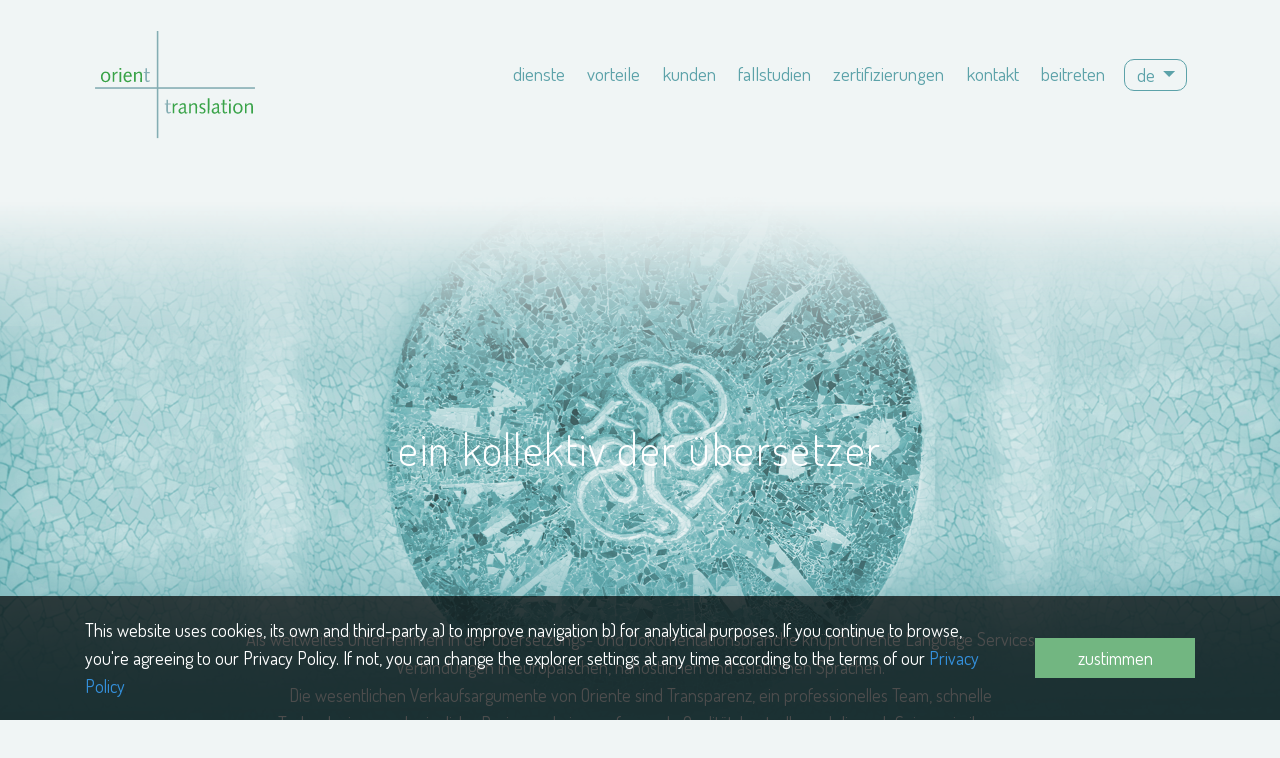

--- FILE ---
content_type: text/html
request_url: http://orientranslation.es/orientranslation.es/de/index.html?from=en&to=de
body_size: 6731
content:
<!doctype html>
<html lang="de">

<!-- Mirrored from orientranslation.es/de/ by HTTrack Website Copier/3.x [XR&CO'2014], Thu, 27 Jul 2023 13:57:35 GMT -->
<!-- Added by HTTrack --><meta http-equiv="content-type" content="text/html;charset=UTF-8" /><!-- /Added by HTTrack -->
<head>
    <meta charset="utf-8">
<meta name="viewport" content="width=device-width, initial-scale=1">
<meta name="csrf-token" content="Qm8cYEMLDRWu9PZPtCYog23WzPyhMo7RcDLzbOwK">
<meta name="description" content="Oriente Servicios de Traducción has been established in 2011 in Barcelona. We provide high-quality translation services with our expert translators and editors in all European languages, particularly in Spanish, Catalan, Italian, Portuguese and French.  We aim at growing fast with our staff that has an excellent command in translation technologies and our management structure that follows the current developments in the industry.  We conduct our business in active cooperation with Urban Translation Services based in Istabul, Turkey. Thus, we provide translation and professional desktop publishing (DTP) services into all Middle Eastern languages with EN15038 standards."/>
<meta name="google-site-verification" content="sHn4qjtILDmJ_q-9Q1JIR7w6D9mmIIEwaUKogzWUTes">

<title>Orient Translations: A Collective of Translators</title>

<link rel="apple-touch-icon" sizes="180x180" href="../apple-touch-icon.png">
<link rel="icon" type="image/png" sizes="32x32" href="../favicon-32x32.png">
<link rel="icon" type="image/png" sizes="16x16" href="../favicon-16x16.png">
<link rel="manifest" href="../site.webmanifest">
<link href="../css/app.css" rel="stylesheet">
<script src="../js/app.js"></script>
</head>
<body id="home">
    <header>
        <nav class="navbar navbar-expand-lg navbar-light">
    <div class="container">
        <a class="navbar-brand" href="../de.html">
            <img src="../images/logo.svg" alt="Logo">
        </a>
        <button class="navbar-toggler" type="button" data-toggle="collapse" data-target="#navbarMenu" aria-controls="navbarMenu" aria-expanded="false" aria-label="Toggle navigation">
            <span class="navbar-toggler-icon"></span>
        </button>

        <div class="collapse navbar-collapse" id="navbarMenu">
            <ul class="nav navbar-nav ml-auto">
                <li class="nav-item active">
                    <a class="nav-link" href="../ded41d.html?#services">dienste</a>
                </li>
                <li class="nav-item">
                    <a class="nav-link" href="../ded41d.html?#benefits">vorteile</a>
                </li>
                <li class="nav-item">
                    <a class="nav-link" href="references.html">kunden</a>
                </li>
                <li class="nav-item">
                    <a class="nav-link" href="../ded41d.html?#case-studies">fallstudien</a>
                </li>
                <li class="nav-item">
                    <a class="nav-link" href="../ded41d.html?#certificates">zertifizierungen</a>
                </li>
                <li class="nav-item">
                    <a class="nav-link" href="#contact-us">kontakt</a>
                </li>
                <li class="nav-item">
                    <a class="nav-link" href="join.html">beitreten</a>
                </li>
                <li class="nav-item lang dropdown">
    <a class="nav-link dropdown-toggle" href="#" id="langDropdown" role="button" data-toggle="dropdown" aria-haspopup="true" aria-expanded="false">
        de
    </a>
    <div class="dropdown-menu" aria-labelledby="langDropdown">
                    <a class="dropdown-item" href="index.html?from=de&amp;to=de">
                                    <strong>de</strong>
                            </a>
                    <a class="dropdown-item" href="../en/index.html?from=de&amp;to=en">
                                    en
                            </a>
                    <a class="dropdown-item" href="../es/index.html?from=de&amp;to=es">
                                    es
                            </a>
                    <a class="dropdown-item" href="../fr/index.html?from=de&amp;to=fr">
                                    fr
                            </a>
                    <a class="dropdown-item" href="../pt/index.html?from=de&amp;to=pt">
                                    pt
                            </a>
                    <a class="dropdown-item" href="../tr/index.html?from=de&amp;to=tr">
                                    tr
                            </a>
            </div>
</li>
            </ul>
        </div>
    </div>
</nav>
    </header>

    <div id="main">
            <section class="top-main">
        <div class="container">
            <div class="fish-bg">
                <div class="slogan">
                    <h1>ein kollektiv der übersetzer</h1>
                </div>
            </div>
            <div class="row about">
                <div class="col-12 content">
                    <div class="description">
                        <p>Als weltweites Unternehmen in der &Uuml;bersetzungs- und Dokumentationsbranche kn&uuml;pft Oriente Language Services Verbindungen in europ&auml;ischen, nah&ouml;stlichen und asiatischen Sprachen.<br />Die wesentlichen Verkaufsargumente von Oriente sind Transparenz, ein professionelles Team, schnelle Technologien, erschwingliche Preise und eine umfassende Qualit&auml;tskontrolle und diese definieren in ihrer Gesamtheit den Gesch&auml;ftsansatz von Oriente. Das selbst geschulte Kernteam, auf das Oriente sehr stolz ist, wird durch ausgesuchte externe Experten unterst&uuml;tzt, die sich ebenfalls den genannten Schwerpunkten verschrieben haben. <br />Die von Oriente st&auml;ndig weiterentwickelte technologische Infrastruktur und der dreiphasige Produktionsprozess bestehend aus &Uuml;bersetzung, Bearbeitung und Korrekturlesen erf&uuml;llen die Standards ISO 9001 und ISO 17100. Oriente entwickelt sich durch Erg&auml;nzung seines Portfolios mit neuen Sprachkombinationen und Kunden weiter. <br />Oriente besch&auml;ftigt bestens ausgebildete, rundum professionelle &Uuml;bersetzer und Redakteure der Fachrichtungen Automobiltechnik, Medizin, Unterhaltungselektronik, Software, Recht und Finanzen, ein professionelles DTP-Team und Projektmanager, die jede Phase unserer Arbeitsabl&auml;ufe wie die eigene Westentasche kennen.</p>
                    </div>
                </div>
            </div>
        </div>
    </section>

    <section class="services">
        <div class="container">
            <div class="row services-wrapper" id="services">
                <div class="col-md-12">
                    <h1>dienste</h1>
                </div>
                <div class="col-sm-6 col-md-3 service">
                    <a href="service/urban-translation.html">
                        <i class="urban-translation"></i>
                        <h4>übersetzung</h4>
                    </a>
                </div>
                <div class="col-sm-6 col-md-3 service">
                    <a href="service/urban-globalization.html">
                        <i class="urban-globalization"></i>
                        <h4>globalisierung</h4>
                    </a>
                </div>
                <div class="col-sm-6 col-md-3 service">
                    <a href="service/urban-localization.html">
                        <i class="urban-localization"></i>
                        <h4>lokalisierung</h4>
                    </a>
                </div>
                <div class="col-sm-6 col-md-3 service">
                    <a href="service/urban-text-creation.html">
                        <i class="urban-text-creation"></i>
                        <h4>texterstellung</h4>
                    </a>
                </div>
                <div class="col-sm-6 col-md-3 service">
                    <a href="service/urban-editing-proofreading.html">
                        <i class="urban-editing-proofreading"></i>
                        <h4>bearbeitung / korrekturlesen</h4>
                    </a>
                </div>
                <div class="col-sm-6 col-md-3 service">
                    <a href="service/urban-interpreting.html">
                        <i class="urban-interpreting"></i>
                        <h4>dolmetschen</h4>
                    </a>
                </div>
                <div class="col-sm-6 col-md-3 service">
                    <a href="service/urban-desktop-publishing.html">
                        <i class="urban-desktop-publishing"></i>
                        <h4>desktop publishing</h4>
                    </a>
                </div>
                <div class="col-sm-6 col-md-3 service">
                    <a href="service/urban-translation-tech.html">
                        <i class="urban-translation-tech"></i>
                        <h4>übersetzungstechnologie</h4>
                    </a>
                </div>

            </div>
        </div>
    </section>

    <section class="benefits" id="benefits">
        <div class="container">
            <h1>vorteile</h1>
            <div class="row justify-content-center">
                                    <div class="col-md-3 benefit">
                        <i class="urban-high-quality-service"></i>
                        <h4>Hochwertige Leistungen</h4>
                        <div class="description">
                            <p>Der dreiphasige Produktionsprozess bestehend aus &Uuml;bersetzung, Bearbeitung und Korrekturlesen lehnt sich an die Standards ISO 9001 und ISO 17100 an und bietet gro&szlig;e Vorteile f&uuml;r Oriente und seine Kunden.</p>
                        </div>
                    </div>
                                    <div class="col-md-3 benefit">
                        <i class="urban-competitive-price"></i>
                        <h4>Nicht zu teuer</h4>
                        <div class="description">
                            <p>Oriente vermittelt seine den internationalen Standards entsprechenden &Uuml;bersetzungsdienste zu erschwinglichen Preisen.</p>
                        </div>
                    </div>
                                    <div class="col-md-3 benefit">
                        <i class="urban-competence-in-tech"></i>
                        <h4>Technologische Kompetenz</h4>
                        <div class="description">
                            <p>Dank ausgepr&auml;gter technischer F&auml;higkeiten, schneller Integration neuer technologischer Entwicklungen und der Implementierung und Arbeit mit dieser Technologie kann Oriente mit jedem Dateiformat arbeiten. Daher steht das Motto &bdquo;Die Kunden m&uuml;ssen sich nicht an Oriente anpassen, Oriente passt sich an die Kunden an&ldquo; im Mittelpunkt der Gesch&auml;ftsphilosophie der Agentur.</p>
                        </div>
                    </div>
                                    <div class="col-md-3 benefit">
                        <i class="urban-desktop-publishing"></i>
                        <h4>Professionelle DTP-Dienste</h4>
                        <div class="description">
                            <p>Orientes erfahrenes DTP-Team bietet Ihnen hochqualitative, druckreife Resultate in nahezu s&auml;mtlichen g&auml;ngigen Formaten: Indesign, FrameMaker, Illustrator, Coreldraw, etc.</p>
                        </div>
                    </div>
                                    <div class="col-md-3 benefit">
                        <i class="urban-network-linguists"></i>
                        <h4>Ein enges Linguisten-Netzwerk</h4>
                        <div class="description">
                            <p>Ein internationales Netzwerk an muttersprachlichen &Uuml;bersetzern sorgt daf&uuml;r, dass Oriente in einer Vielzahl g&auml;ngiger Sprachkombinationen hochwertige Sprachdienste anbieten kann.</p>
                        </div>
                    </div>
                                    <div class="col-md-3 benefit">
                        <i class="urban-office"></i>
                        <h4>Oriente ist Ihr Ansprechpartner</h4>
                        <div class="description">
                            <p>Oriente bietet eine vielf&auml;ltige Palette innovativer L&ouml;sungen, mit denen die Unternehmen bei der Entwicklung ihrer globalen Gesch&auml;ftsbestrebungen unterst&uuml;tzt werden. Oriente schafft Systeme, die mit dem individuellen &Uuml;bersetzungs- und Dokumentationsbedarf Ihres Unternehmens in allen Details kompatibel sind.</p>
                        </div>
                    </div>
                                    <div class="col-md-3 benefit">
                        <i class="urban-project-maganer"></i>
                        <h4>Persönliche Projektmanager</h4>
                        <div class="description">
                            <p>Orientes Projektmanager greifen auf l&uuml;ckenlose technische und fachspezifische Kenntnisse ihrer Aufgabenbereiche zur&uuml;ck. Die Projektmanager sind daf&uuml;r verantwortlich, alle an die &Uuml;bersetzungen gestellten Anforderungen zu erf&uuml;llen und h&ouml;chstm&ouml;gliche Qualit&auml;t zu bieten.</p>
                        </div>
                    </div>
                                    <div class="col-md-3 benefit">
                        <i class="urban-24-hours"></i>
                        <h4>Rund um die Uhr erreichbar</h4>
                        <div class="description">
                            <p>Oriente besch&auml;ftigt Projektmanager, die auch au&szlig;erhalb der herk&ouml;mmlichen Sprechzeiten erreichbar sind. Oriente arbeitet mit Projektmanagern, die Sie 24 Stunden am Tag erreichen k&ouml;nnen. Diese Arbeitsmethode wird aufgrund unterschiedlicher lokaler Zeitzonen angewandt.</p>
                        </div>
                    </div>
                            </div>
        </div>
    </section>

    <section class="references" id="case-studies">
        <div class="container">
            <div class="row case-studies">
                <div class="col-md-12">
                    <h1>fallstudien</h1>
                </div>
                                    <div class="col-md-12">
                        <h3><i class="urban-medical"></i>medizin</h3>
                        <div id="carouselCaseStudiesmedicalControls" class="carousel slide">
                            <div class="carousel-inner">
                                                                    <div class="carousel-item active">
                                        <div class="case-study">
                                            <div class="col-12 mb-4">
                                                <div class="row logos justify-content-center">
						                                                            <div class="col-md-3 col-xs-12 image-fit">
                                                            <img src="../storage/references/July2019/gtCQ1m6ZhumpKDMjwZ48.png"/>
                                                        </div>
                                                    	
                                                </div>
                                                <div class="col-12 description">
                                                    <p>Seit 2007 ist Oriente alleiniger Lieferant rechtsverbindlicher &Uuml;bersetzungen f&uuml;r Boehringer Ingelheim. Bisher &uuml;bersetzte Oriente schon zehntausende Seiten des Unternehmens aus der deutschen und englischen Sprache ins T&uuml;rkische.</p>
                                                </div>
                                            </div>
                                        </div>
                                    </div>
                                                                    <div class="carousel-item ">
                                        <div class="case-study">
                                            <div class="col-12 mb-4">
                                                <div class="row logos justify-content-center">
						                                                            <div class="col-md-3 col-xs-12 image-fit">
                                                            <img src="../storage/references/July2019/70VQ5cFd4Xgkoa8KQ0kb.png"/>
                                                        </div>
                                                    	
                                                </div>
                                                <div class="col-12 description">
                                                    <p>Oriente begann im Jahr 2012 eine zentrale Zusammenarbeit mit dem Chemieriesen Bayer, f&uuml;r den die Agentur bereits seit 2007 sporadisch gearbeitet hatte. Als bevorzugter Anbieter handhabt Oriente die &Uuml;bersetzung s&auml;mtlicher rechtsverbindlicher Dokumente des Unternehmens.</p>
                                                </div>
                                            </div>
                                        </div>
                                    </div>
                                                            </div>
                            <a class="carousel-control-prev" href="#carouselCaseStudiesmedicalControls" role="button"
                               data-slide="prev">
                                <i class="urban-arrow-left"></i>
                            </a>
                            <a class="carousel-control-next" href="#carouselCaseStudiesmedicalControls" role="button"
                               data-slide="next">
                                <i class="urban-arrow-right"></i>
                            </a>
                        </div>
                    </div>
                                    <div class="col-md-12">
                        <h3><i class="urban-energy"></i>energie</h3>
                        <div id="carouselCaseStudiesenergyControls" class="carousel slide">
                            <div class="carousel-inner">
                                                                    <div class="carousel-item active">
                                        <div class="case-study">
                                            <div class="col-12 mb-4">
                                                <div class="row logos justify-content-center">
						                                                            <div class="col-md-3 col-xs-12 image-fit">
                                                            <img src="../storage/references/July2019/kvN3o0cwG9k3opX3oB1q.png"/>
                                                        </div>
                                                    	
                                                </div>
                                                <div class="col-12 description">
                                                    <p>Anfang 2013 begann Orientes Zusammenarbeit mit der Hauptniederlassung von T&eacute;cnicas Reunidas in Spanien, einem Anlagenbauunternehmen der &Ouml;l- und Gasbranche, das bei Entwicklung und Konstruktion von &Ouml;l- und Gaseinrichtungen in Europa sowie in der weltweiten Raffineriebranche zu den f&uuml;hrenden Anbietern z&auml;hlt. Oriente handhabt technische und rechtsverbindliche &Uuml;bersetzungsprojekte (etwa 1 Million W&ouml;rter) in unterschiedlichen Sprachkombinationen unter Einsatz diverser Software, unter anderem AutoCAD.</p>
                                                </div>
                                            </div>
                                        </div>
                                    </div>
                                                            </div>
                            <a class="carousel-control-prev" href="#carouselCaseStudiesenergyControls" role="button"
                               data-slide="prev">
                                <i class="urban-arrow-left"></i>
                            </a>
                            <a class="carousel-control-next" href="#carouselCaseStudiesenergyControls" role="button"
                               data-slide="next">
                                <i class="urban-arrow-right"></i>
                            </a>
                        </div>
                    </div>
                                    <div class="col-md-12">
                        <h3><i class="urban-automotive"></i>automobiltechnik</h3>
                        <div id="carouselCaseStudiesautomotiveControls" class="carousel slide">
                            <div class="carousel-inner">
                                                                    <div class="carousel-item active">
                                        <div class="case-study">
                                            <div class="col-12 mb-4">
                                                <div class="row logos justify-content-center">
						                                                            <div class="col-md-3 col-xs-12 image-fit">
                                                            <img src="../storage/references/July2019/6Qa0bIEgOpoJS4356RQm.png"/>
                                                        </div>
                                                    	
                                                </div>
                                                <div class="col-12 description">
                                                    <p>Seit 2006 &uuml;bersetzt Oriente zahlreiche Dokumente wie Betriebs-, Werkstatt- und Bedienungsanleitungen sowie Marketingdokumente f&uuml;r Volvo Cars und Volvo Heavy Duty Machinery. Zus&auml;tzlich handhabt Oriente &Uuml;bersetzungsprojekte zu Caterpillar-Schwerlastmaschinen und Scania-LKWs.</p>
                                                </div>
                                            </div>
                                        </div>
                                    </div>
                                                            </div>
                            <a class="carousel-control-prev" href="#carouselCaseStudiesautomotiveControls" role="button"
                               data-slide="prev">
                                <i class="urban-arrow-left"></i>
                            </a>
                            <a class="carousel-control-next" href="#carouselCaseStudiesautomotiveControls" role="button"
                               data-slide="next">
                                <i class="urban-arrow-right"></i>
                            </a>
                        </div>
                    </div>
                                    <div class="col-md-12">
                        <h3><i class="urban-globalization"></i>globalisierung</h3>
                        <div id="carouselCaseStudiesglobalizationControls" class="carousel slide">
                            <div class="carousel-inner">
                                                                    <div class="carousel-item active">
                                        <div class="case-study">
                                            <div class="col-12 mb-4">
                                                <div class="row logos justify-content-center">
						                                                            <div class="col-md-3 col-xs-12 image-fit">
                                                            <img src="../storage/case-studies/February2021/e3SlZHy1uceANYVZPMuw.png"/>
                                                        </div>
                                                    	
                                                </div>
                                                <div class="col-12 description">
                                                    <p>Seit seiner Gr&uuml;ndung handhabt Oriente als alleiniger Sprachdienstleister &Uuml;bersetzungsprojekte f&uuml;r europ&auml;ische Marken (Beko, Blomberg, Grundig) des Unternehmens Ar&ccedil;elik in mehr als 40 Sprachen. Im Rahmen dieser T&auml;tigkeiten erstellt Oriente Bedienungsanleitungen f&uuml;r tausende Haushaltsger&auml;te zun&auml;chst in englischer Sprache und &uuml;bersetzt diese dann auf erstklassigem Niveau in zahlreiche europ&auml;ische und asiatische Sprachen. Das Ergebnis: Druckfertige Dokumente, die sich sehen lassen k&ouml;nnen.</p>
                                                </div>
                                            </div>
                                        </div>
                                    </div>
                                                                    <div class="carousel-item ">
                                        <div class="case-study">
                                            <div class="col-12 mb-4">
                                                <div class="row logos justify-content-center">
						                                                            <div class="col-md-3 col-xs-12 image-fit">
                                                            <img src="../storage/case-studies/November2022/YnSeOtgIrZEuwpSA4tuc.png"/>
                                                        </div>
                                                    	
                                                </div>
                                                <div class="col-12 description">
                                                    <p>Since 2012, Oriente has translated various human resources content for Nestle including e-learning courses prepared in Articulate Storyline and Articulate Rise 360 platforms. Oriente has performed the translation of texts, formatted the screens, added subtitles and implemented voiceover in Articulate.</p>
                                                </div>
                                            </div>
                                        </div>
                                    </div>
                                                            </div>
                            <a class="carousel-control-prev" href="#carouselCaseStudiesglobalizationControls" role="button"
                               data-slide="prev">
                                <i class="urban-arrow-left"></i>
                            </a>
                            <a class="carousel-control-next" href="#carouselCaseStudiesglobalizationControls" role="button"
                               data-slide="next">
                                <i class="urban-arrow-right"></i>
                            </a>
                        </div>
                    </div>
                            </div>


        </div>
    </section>

    <section class="memberships-partnerships" id="memberships-partnerships">
        <div class="container">
            <div class="row">


            </div>
        </div>
    </section>
    </div>

    <footer  class="home" >
        <div class="container">
            <div class="row certificates" id="certificates">
            <div class="col-md-12">
                <h1> zertifizierungen </h1>
            </div>
                            <div class="col-lg-6 col-md-6">
                    <div class="certificate">
                        <div class="image-fit">
                            <img src="../storage/certificates/July2019/ww0QfPPjxT1vi6VSIxkR.png" alt="">
                        </div>
                        <p>Bei s&auml;mtlichen Aspekten seiner T&auml;tigkeiten orientiert sich Oriente an der international anerkannten Qualit&auml;tsmanagementnorm ISO 9001.</p>
                    </div>
                </div>
                            <div class="col-lg-6 col-md-6">
                    <div class="certificate">
                        <div class="image-fit">
                            <img src="../storage/certificates/July2019/xmdSCD1UAKAHDXqYMMNy.png" alt="">
                        </div>
                        <p>ISO 17100:2015 ist ein neuer Standard f&uuml;r den Sektor der &Uuml;bersetzungsdienste. Er beschreibt die f&uuml;r einen hochwertigen &Uuml;bersetzungsdienst ben&ouml;tigten Gesch&auml;ftsabl&auml;ufe, Ressourcen und andere Aspekte.</p>
                    </div>
                </div>
                    </div>
    
    
    
    
    <div class="row contacts" id="contact-us">
        <div class="col-md-12">
            <h1>kontakt</h1>
        </div>
        <div class="col-12">
            <div class="row contacts-wrapper">
                <div class="col-md-12">
                    <div class="contact">
                        <h2>Barcelona</h2>
<p>La Rambla, 58, 08002<br />Barcelona - Spain</p>
<p><strong>Tel.:</strong> +34 931 443 872</p>
<p><strong>Email:</strong>&nbsp;<a href="mailto:info@orientranslation.es">info@orientranslation.es</a></p>
                    </div>
                </div>
            </div>
        </div>
    </div>

    <a class="to-top" href="#home" role="button">
        <i class="fas fa-arrow-up fa-2x"></i>
    </a>

    <div class="row social-media">
                    <div class="col">
                <a href="#">
                    <i class="fab fa-facebook-square"></i>
                </a>
            </div>
                    <div class="col">
                <a href="https://twitter.com/#">
                    <i class="fab fa-twitter-square"></i>
                </a>
            </div>
                    <div class="col">
                <a href="https://www.linkedin.com/in/#">
                    <i class="fab fa-linkedin-in"></i>
                </a>
            </div>
                    <div class="col">
                <a href="https://www.youtube.com/channel/#">
                    <i class="fab fa-youtube-square"></i>
                </a>
            </div>
            </div>
</div>
    </footer>
<div class="cookie js-cookie-consent cookie-consent">
    <div class="container">
        <div class="row">
            <div class="col-sm-12 col-md-10 message">
                <span class="cookie-consent__message">
                    This website uses cookies, its own and third-party a) to improve navigation b) for analytical purposes. If you continue to browse, you're agreeing to our Privacy Policy. If not, you can change the explorer settings at any time according to the terms of our </span><a href="../en/privacy-policy.html">Privacy Policy</a>.
                </span>
            </div>
            <div class="col-sm-12 col-md-2 d-flex align-items-center justify-content-center">
                <button class=" btn-block js-cookie-consent-agree cookier-consent__agree">
                    zustimmen
                </button>
            </div>
        </div>
    </div>
</div>

    <script>

        window.laravelCookieConsent = (function () {

            const COOKIE_VALUE = 1;
            const COOKIE_DOMAIN = 'orientranslation.es';

            function consentWithCookies() {
                setCookie('laravel_cookie_consent', COOKIE_VALUE, 7300);
                hideCookieDialog();
            }

            function cookieExists(name) {
                return (document.cookie.split('; ').indexOf(name + '=' + COOKIE_VALUE) !== -1);
            }

            function hideCookieDialog() {
                const dialogs = document.getElementsByClassName('js-cookie-consent');

                for (let i = 0; i < dialogs.length; ++i) {
                    dialogs[i].style.display = 'none';
                }
            }

            function setCookie(name, value, expirationInDays) {
                const date = new Date();
                date.setTime(date.getTime() + (expirationInDays * 24 * 60 * 60 * 1000));
                document.cookie = name + '=' + value
                    + ';expires=' + date.toUTCString()
                    + ';domain=' + COOKIE_DOMAIN
                    + ';path=/';
            }

            if (cookieExists('laravel_cookie_consent')) {
                hideCookieDialog();
            }

            const buttons = document.getElementsByClassName('js-cookie-consent-agree');

            for (let i = 0; i < buttons.length; ++i) {
                buttons[i].addEventListener('click', consentWithCookies);
            }

            return {
                consentWithCookies: consentWithCookies,
                hideCookieDialog: hideCookieDialog
            };
        })();
    </script>

</body>

<!-- Mirrored from orientranslation.es/de/ by HTTrack Website Copier/3.x [XR&CO'2014], Thu, 27 Jul 2023 13:57:40 GMT -->
</html>


--- FILE ---
content_type: image/svg+xml
request_url: http://orientranslation.es/orientranslation.es/images/logo.svg
body_size: 1958
content:
<?xml version="1.0" encoding="utf-8"?>
<!-- Generator: Adobe Illustrator 19.0.0, SVG Export Plug-In . SVG Version: 6.00 Build 0)  -->
<svg version="1.1" xmlns="http://www.w3.org/2000/svg" xmlns:xlink="http://www.w3.org/1999/xlink" x="0px" y="0px"
     viewBox="0 0 516.7 374" style="enable-background:new 0 0 516.7 374;" xml:space="preserve">
<style type="text/css">
	.st0{fill:#84ADB3;}
	.st1{fill:#39A348;}
</style>
    <g id="Layer_2">
</g>
    <g id="Layer_1">
	<rect x="206.1" y="60.6" class="st0" width="4.5" height="308.8"/>
        <rect x="28.8" y="222.7" class="st0" width="459.1" height="4.5"/>
        <g>
		<path class="st0" d="M228.8,272.8v-3.3h5v-11h4.6v11h7.6v3.3h-7.7l-0.1,16.8c0,1.9,0.2,3.3,0.6,4c0.5,0.8,1.2,1.3,2.1,1.3
			c1,0,2.5-0.6,4.6-1.8l1.4,2.8c-2.6,1.7-4.9,2.6-7.1,2.6c-1.8,0-3.3-0.6-4.5-1.8c-1.1-1.1-1.7-2.8-1.8-5.2c0-0.7-0.1-1.3-0.1-2
			l0.1-16.8H228.8z"/>
            <path class="st1" d="M251.7,298.1l0.1-28.8h4.6l-0.3,6.2c2.3-4.5,4.9-6.7,7.8-6.7c0.7,0,1.6,0.1,2.7,0.4l-1.3,4.1
			c-0.7-0.2-1.3-0.2-1.6-0.2c-1.8,0-3.5,0.9-5,2.7c-0.6,0.7-1.3,1.9-2.2,3.5l-0.1,18.7H251.7z"/>
            <path class="st1" d="M272.7,276.2l-1.8-2.9c2.2-1.4,3.8-2.4,4.8-3c2.3-1.2,4.4-1.8,6.5-1.8c1.4,0,2.7,0.3,3.8,0.9
			c1.1,0.6,1.9,1.4,2.5,2.5c0.7,1.3,1,3.1,1,5.5c0,0.9,0,1.7,0,2.5l-0.3,10.7c0,0.2,0,0.4,0,0.6c0,2.9,0.6,4.3,1.8,4.3
			c0.5,0,1.3-0.4,2.3-1.1l1.3,2.5c-0.9,0.5-1.6,0.9-2,1.1c-1.1,0.5-2,0.8-3,0.8c-1.6,0-2.7-0.6-3.5-1.7c-0.5-0.7-0.7-1.5-0.7-2.5
			c0-0.1,0-0.3,0-0.5c-1.1,1.4-2.2,2.5-3.2,3.2c-1.8,1.2-3.7,1.8-5.7,1.8c-2.6,0-4.6-0.9-6.1-2.8c-1.3-1.6-1.9-3.4-1.9-5.4
			c0-4.1,2.4-7,7.3-8.7c2.7-0.9,5.7-1.5,9.2-1.8v-1.7c0-2.3-0.3-3.8-0.8-4.6c-0.8-1.1-1.8-1.6-3.1-1.6c-1.6,0-3.3,0.6-5.3,1.7
			C275.1,274.5,274.1,275.2,272.7,276.2z M285.1,283c-3.7,0.7-6.3,1.3-7.6,1.8c-2.8,1.1-4.2,3-4.2,5.6c0,1.6,0.5,2.8,1.6,3.8
			c0.9,0.7,1.9,1.1,3.1,1.1c1.6,0,3.3-0.7,5-2.1c0.5-0.4,1.2-1.1,2.1-2V283z"/>
            <path class="st1" d="M298.9,298.1l0.1-28.8h4.6l-0.2,4.9c1.4-1.6,2.7-2.7,3.7-3.5c2.2-1.5,4.5-2.3,6.9-2.3c2.5,0,4.4,0.9,5.9,2.7
			c1.1,1.4,1.8,3.3,1.9,5.8c0,0.7,0.1,1.4,0.1,2.1l-0.1,19.1h-4.8l0.1-17.5c0-2.4-0.1-4-0.3-4.8c-0.3-1.1-0.9-2-1.8-2.6
			c-0.8-0.5-1.7-0.8-2.7-0.8c-1.8,0-3.7,0.7-5.6,2.2c-0.7,0.5-1.8,1.5-3.1,2.8l-0.1,20.6H298.9z"/>
            <path class="st1" d="M328.1,296.1l1.8-2.9c1.1,0.6,1.9,1,2.4,1.2c1.4,0.6,2.7,0.9,4,0.9c1.6,0,2.8-0.4,3.8-1.3
			c1-0.9,1.5-2,1.5-3.3c0-2.2-1.6-3.8-4.8-5l-0.9-0.3c-4.8-1.7-7.3-4.6-7.3-8.4c0-2.9,1.1-5.1,3.4-6.8c1.6-1.1,3.6-1.7,6-1.7
			c1.8,0,3.6,0.3,5.2,1c0.7,0.3,1.7,0.8,2.9,1.5l-2.1,2.9c-2-1.2-4-1.8-5.8-1.8c-1.5,0-2.7,0.5-3.8,1.4c-0.9,0.8-1.3,1.8-1.3,3
			c0,2.1,1.3,3.7,3.9,4.7l2.5,1c2.1,0.9,3.7,1.8,4.6,2.8c1.3,1.4,2,3.2,2,5.2c0,2.9-1.2,5.1-3.5,6.8c-1.6,1.2-3.6,1.8-5.9,1.8
			C333.7,298.7,330.9,297.8,328.1,296.1z"/>
            <path class="st1" d="M352.4,298.1l0.2-43.4h4.6l-0.2,43.4H352.4z"/>
            <path class="st1" d="M367.9,276.2l-1.8-2.9c2.2-1.4,3.8-2.4,4.8-3c2.3-1.2,4.4-1.8,6.5-1.8c1.4,0,2.7,0.3,3.8,0.9
			c1.1,0.6,1.9,1.4,2.5,2.5c0.7,1.3,1,3.1,1,5.5c0,0.9,0,1.7,0,2.5l-0.3,10.7c0,0.2,0,0.4,0,0.6c0,2.9,0.6,4.3,1.8,4.3
			c0.5,0,1.3-0.4,2.3-1.1l1.3,2.5c-0.9,0.5-1.6,0.9-2,1.1c-1.1,0.5-2,0.8-3,0.8c-1.6,0-2.7-0.6-3.5-1.7c-0.5-0.7-0.7-1.5-0.7-2.5
			c0-0.1,0-0.3,0-0.5c-1.1,1.4-2.2,2.5-3.2,3.2c-1.8,1.2-3.7,1.8-5.7,1.8c-2.6,0-4.6-0.9-6.1-2.8c-1.3-1.6-1.9-3.4-1.9-5.4
			c0-4.1,2.4-7,7.3-8.7c2.7-0.9,5.7-1.5,9.2-1.8v-1.7c0-2.3-0.3-3.8-0.8-4.6c-0.8-1.1-1.8-1.6-3.1-1.6c-1.6,0-3.3,0.6-5.3,1.7
			C370.3,274.5,369.3,275.2,367.9,276.2z M380.3,283c-3.7,0.7-6.3,1.3-7.6,1.8c-2.8,1.1-4.2,3-4.2,5.6c0,1.6,0.5,2.8,1.6,3.8
			c0.9,0.7,1.9,1.1,3.1,1.1c1.6,0,3.3-0.7,5-2.1c0.5-0.4,1.2-1.1,2.1-2V283z"/>
            <path class="st1" d="M390.6,272.8v-3.3h5v-11h4.6v11h7.6v3.3h-7.7l-0.1,16.8c0,1.9,0.2,3.3,0.6,4c0.5,0.8,1.2,1.3,2.1,1.3
			c1,0,2.5-0.6,4.6-1.8l1.4,2.8c-2.6,1.7-4.9,2.6-7.1,2.6c-1.8,0-3.3-0.6-4.5-1.8c-1.1-1.1-1.7-2.8-1.8-5.2c0-0.7-0.1-1.3-0.1-2
			l0.1-16.8H390.6z"/>
            <path class="st1" d="M413.6,298.1l0.1-28.8h4.9l-0.1,28.8H413.6z M413.7,263v-5.2h5v5.2H413.7z"/>
            <path class="st1" d="M439.3,268.5c4.3,0,7.7,1.7,10.3,5.2c1.8,2.6,2.8,5.7,2.8,9.6c0,4.6-1.3,8.5-3.9,11.5
			c-2.4,2.8-5.7,4.2-9.8,4.2c-2.2,0-4.3-0.5-6.2-1.4s-3.4-2.3-4.5-4c-1.8-2.6-2.7-5.9-2.7-9.9c0-4.3,1.2-7.8,3.5-10.6
			C431.4,270,434.9,268.5,439.3,268.5z M438.9,272c-1.5,0-2.8,0.4-4.1,1.3s-2.3,2-3.1,3.5c-1,1.9-1.5,4.2-1.5,7.1
			c0,3.3,0.7,5.9,2.1,7.9c1.6,2.3,3.8,3.5,6.4,3.5c2.9,0,5.3-1.4,6.9-4.2c1.2-2.1,1.8-4.6,1.8-7.8c0-3.1-0.7-5.6-2-7.7
			C443.9,273.2,441.7,272,438.9,272z"/>
            <path class="st1" d="M459.1,298.1l0.1-28.8h4.6l-0.2,4.9c1.4-1.6,2.7-2.7,3.7-3.5c2.2-1.5,4.5-2.3,6.9-2.3c2.5,0,4.4,0.9,5.9,2.7
			c1.1,1.4,1.8,3.3,1.9,5.8c0,0.7,0.1,1.4,0.1,2.1l-0.1,19.1h-4.8l0.1-17.5c0-2.4-0.1-4-0.3-4.8c-0.3-1.1-0.9-2-1.8-2.6
			c-0.8-0.5-1.7-0.8-2.7-0.8c-1.8,0-3.7,0.7-5.6,2.2c-0.7,0.5-1.8,1.5-3.1,2.8l-0.1,20.6H459.1z"/>
	</g>
        <g>
		<path class="st1" d="M59.6,177.6c4.3,0,7.7,1.7,10.3,5.2c1.8,2.6,2.8,5.7,2.8,9.6c0,4.6-1.3,8.5-3.9,11.5
			c-2.4,2.8-5.7,4.2-9.8,4.2c-2.2,0-4.3-0.5-6.2-1.4s-3.4-2.3-4.5-4c-1.8-2.6-2.7-5.9-2.7-9.9c0-4.3,1.2-7.8,3.5-10.6
			C51.8,179.2,55.2,177.6,59.6,177.6z M59.2,181.2c-1.5,0-2.8,0.4-4.1,1.3s-2.3,2-3.1,3.5c-1,1.9-1.5,4.2-1.5,7.1
			c0,3.3,0.7,5.9,2.1,7.9c1.6,2.3,3.8,3.5,6.4,3.5c2.9,0,5.3-1.4,6.9-4.2c1.2-2.1,1.8-4.6,1.8-7.8c0-3.1-0.7-5.6-2-7.7
			C64.2,182.4,62,181.2,59.2,181.2z"/>
            <path class="st1" d="M79.4,207.3l0.1-28.8h4.6l-0.3,6.2c2.3-4.5,4.9-6.7,7.8-6.7c0.7,0,1.6,0.1,2.7,0.4l-1.3,4.1
			c-0.7-0.2-1.3-0.2-1.6-0.2c-1.8,0-3.5,0.9-5,2.7c-0.6,0.7-1.3,1.9-2.2,3.5l-0.1,18.7H79.4z"/>
            <path class="st1" d="M98.9,207.3l0.1-28.8h4.9l-0.1,28.8H98.9z M98.9,172.1v-5.2h5v5.2H98.9z"/>
            <path class="st1" d="M131.4,200.4l2.3,2.5c-1.5,1.5-2.8,2.6-3.9,3.3c-2.1,1.3-4.4,2-6.8,2c-4.2,0-7.5-1.7-9.8-5.2
			c-1.7-2.6-2.6-5.7-2.6-9.5c0-4.7,1.2-8.5,3.7-11.5c2.5-2.9,5.6-4.4,9.2-4.4c4.3,0,7.4,2,9.2,6.1c0.8,1.8,1.3,3.6,1.4,5.5
			c0.1,0.9,0.1,2,0.1,3.2h-18.9c0,1.6,0.1,2.9,0.3,3.9c0.4,2.3,1.3,4.2,2.6,5.7c1.4,1.6,3.1,2.4,5.1,2.4
			C125.9,204.4,128.6,203.1,131.4,200.4z M129.6,189.2c-0.3-2.8-0.9-4.8-1.9-6.1s-2.4-2-4.1-2c-2.5,0-4.5,1.2-6.1,3.5
			c-0.6,1-1.2,2.5-1.7,4.5H129.6z"/>
            <path class="st1" d="M140.8,207.3l0.1-28.8h4.6l-0.2,4.9c1.4-1.6,2.7-2.7,3.7-3.5c2.2-1.5,4.5-2.3,6.9-2.3c2.5,0,4.4,0.9,5.9,2.7
			c1.1,1.4,1.8,3.3,1.9,5.8c0,0.7,0.1,1.4,0.1,2.1l-0.1,19.1h-4.8l0.1-17.5c0-2.4-0.1-4-0.3-4.8c-0.3-1.1-0.9-2-1.8-2.6
			c-0.8-0.5-1.7-0.8-2.7-0.8c-1.8,0-3.7,0.7-5.6,2.2c-0.7,0.5-1.8,1.5-3.1,2.8l-0.1,20.6H140.8z"/>
            <path class="st0" d="M168.4,182v-3.3h5v-11h4.6v11h7.6v3.3h-7.7l-0.1,16.8c0,1.9,0.2,3.3,0.6,4c0.5,0.8,1.2,1.3,2.1,1.3
			c1,0,2.5-0.6,4.6-1.8l1.4,2.8c-2.6,1.7-4.9,2.6-7.1,2.6c-1.8,0-3.3-0.6-4.5-1.8c-1.1-1.1-1.7-2.8-1.8-5.2c0-0.7-0.1-1.3-0.1-2
			l0.1-16.8H168.4z"/>
	</g>
</g>
</svg>
